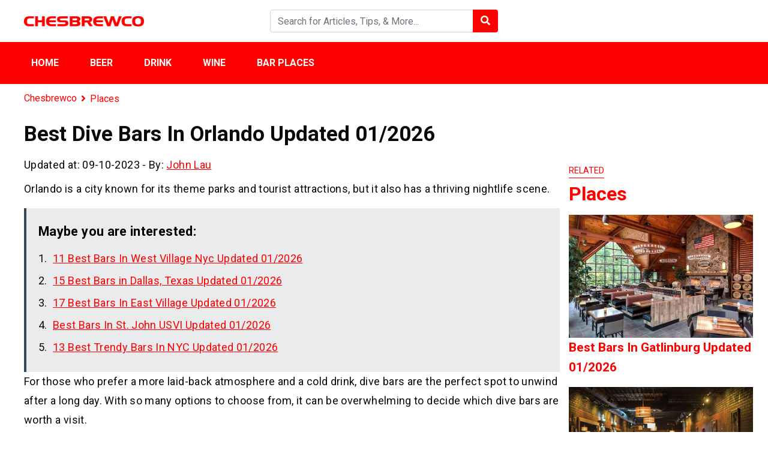

--- FILE ---
content_type: text/html; charset=UTF-8
request_url: https://chesbrewco.com/best-dive-bars-in-orlando/
body_size: 19959
content:
<!DOCTYPE html>
<html lang="en-US" prefix="og: https://ogp.me/ns#">
<head>
    <meta charset="UTF-8">
    <meta name="viewport" content="width=device-width, initial-scale=1, maximum-scale=1, user-scalable=no">
    <link rel="profile" href="https://gmpg.org/xfn/11">
    <link rel="pingback" href="https://chesbrewco.com/xmlrpc.php">
    <title>Top 15 Best Dive Bars In Orlando</title>
    <!--[if lt IE 9]>
    <script src="https://chesbrewco.com/wp-content/themes/wordpress-theme/js/html5.js"></script>
    <![endif]-->
	
<!-- Search Engine Optimization by Rank Math - https://rankmath.com/ -->
<meta name="description" content="Orlando is a city known for its theme parks and tourist attractions, but it also has a thriving nightlife scene."/>
<meta name="robots" content="follow, index, max-snippet:-1, max-video-preview:-1, max-image-preview:large"/>
<link rel="canonical" href="https://chesbrewco.com/best-dive-bars-in-orlando/" />
<meta property="og:locale" content="en_US" />
<meta property="og:type" content="article" />
<meta property="og:title" content="Top 15 Best Dive Bars In Orlando" />
<meta property="og:description" content="Orlando is a city known for its theme parks and tourist attractions, but it also has a thriving nightlife scene." />
<meta property="og:url" content="https://chesbrewco.com/best-dive-bars-in-orlando/" />
<meta property="og:site_name" content="Chesbrewco" />
<meta property="article:section" content="Places" />
<meta property="og:updated_time" content="2023-10-09T08:56:03+00:00" />
<meta property="og:image" content="https://chesbrewco.com/wp-content/uploads/2023/10/Best-Dive-Bars-In-Orlando-4.jpg" />
<meta property="og:image:secure_url" content="https://chesbrewco.com/wp-content/uploads/2023/10/Best-Dive-Bars-In-Orlando-4.jpg" />
<meta property="og:image:width" content="700" />
<meta property="og:image:height" content="420" />
<meta property="og:image:alt" content="Best Dive Bars In Orlando-4" />
<meta property="og:image:type" content="image/jpeg" />
<meta property="article:published_time" content="2023-10-09T08:56:02+00:00" />
<meta property="article:modified_time" content="2023-10-09T08:56:03+00:00" />
<meta name="twitter:card" content="summary_large_image" />
<meta name="twitter:title" content="Top 15 Best Dive Bars In Orlando" />
<meta name="twitter:description" content="Orlando is a city known for its theme parks and tourist attractions, but it also has a thriving nightlife scene." />
<meta name="twitter:image" content="https://chesbrewco.com/wp-content/uploads/2023/10/Best-Dive-Bars-In-Orlando-4.jpg" />
<meta name="twitter:label1" content="Written by" />
<meta name="twitter:data1" content="John Lau" />
<meta name="twitter:label2" content="Time to read" />
<meta name="twitter:data2" content="7 minutes" />
<script type="application/ld+json" class="rank-math-schema">{"@context":"https://schema.org","@graph":[{"@type":"Organization","@id":"https://chesbrewco.com/#organization","name":"Chesbrewco"},{"@type":"WebSite","@id":"https://chesbrewco.com/#website","url":"https://chesbrewco.com","name":"Chesbrewco","publisher":{"@id":"https://chesbrewco.com/#organization"},"inLanguage":"en-US"},{"@type":"ImageObject","@id":"https://chesbrewco.com/wp-content/uploads/2023/10/Best-Dive-Bars-In-Orlando-4.jpg","url":"https://chesbrewco.com/wp-content/uploads/2023/10/Best-Dive-Bars-In-Orlando-4.jpg","width":"700","height":"420","caption":"Best Dive Bars In Orlando-4","inLanguage":"en-US"},{"@type":"WebPage","@id":"https://chesbrewco.com/best-dive-bars-in-orlando/#webpage","url":"https://chesbrewco.com/best-dive-bars-in-orlando/","name":"Top 15 Best Dive Bars In Orlando","datePublished":"2023-10-09T08:56:02+00:00","dateModified":"2023-10-09T08:56:03+00:00","isPartOf":{"@id":"https://chesbrewco.com/#website"},"primaryImageOfPage":{"@id":"https://chesbrewco.com/wp-content/uploads/2023/10/Best-Dive-Bars-In-Orlando-4.jpg"},"inLanguage":"en-US"},{"@type":"Person","@id":"https://chesbrewco.com/best-dive-bars-in-orlando/#author","name":"John Lau","image":{"@type":"ImageObject","@id":"https://secure.gravatar.com/avatar/6cc1d2089be9966a7cb26fdb9ba0d431817a5dd05de80e3b5641debc5a043b7b?s=96&amp;d=mm&amp;r=g","url":"https://secure.gravatar.com/avatar/6cc1d2089be9966a7cb26fdb9ba0d431817a5dd05de80e3b5641debc5a043b7b?s=96&amp;d=mm&amp;r=g","caption":"John Lau","inLanguage":"en-US"},"sameAs":["https://chesbrewco.com"],"worksFor":{"@id":"https://chesbrewco.com/#organization"}},{"@type":"BlogPosting","headline":"Top 15 Best Dive Bars In Orlando","datePublished":"2023-10-09T08:56:02+00:00","dateModified":"2023-10-09T08:56:03+00:00","author":{"@id":"https://chesbrewco.com/best-dive-bars-in-orlando/#author","name":"John Lau"},"publisher":{"@id":"https://chesbrewco.com/#organization"},"description":"Orlando is a city known for its theme parks and tourist attractions, but it also has a thriving nightlife scene.","name":"Top 15 Best Dive Bars In Orlando","@id":"https://chesbrewco.com/best-dive-bars-in-orlando/#richSnippet","isPartOf":{"@id":"https://chesbrewco.com/best-dive-bars-in-orlando/#webpage"},"image":{"@id":"https://chesbrewco.com/wp-content/uploads/2023/10/Best-Dive-Bars-In-Orlando-4.jpg"},"inLanguage":"en-US","mainEntityOfPage":{"@id":"https://chesbrewco.com/best-dive-bars-in-orlando/#webpage"}}]}</script>
<!-- /Rank Math WordPress SEO plugin -->

<link rel='dns-prefetch' href='//scripts.scriptwrapper.com' />
<link rel='dns-prefetch' href='//fonts.googleapis.com' />
<link rel="alternate" title="oEmbed (JSON)" type="application/json+oembed" href="https://chesbrewco.com/wp-json/oembed/1.0/embed?url=https%3A%2F%2Fchesbrewco.com%2Fbest-dive-bars-in-orlando%2F" />
<link rel="alternate" title="oEmbed (XML)" type="text/xml+oembed" href="https://chesbrewco.com/wp-json/oembed/1.0/embed?url=https%3A%2F%2Fchesbrewco.com%2Fbest-dive-bars-in-orlando%2F&#038;format=xml" />
<style id='wp-img-auto-sizes-contain-inline-css' type='text/css'>
img:is([sizes=auto i],[sizes^="auto," i]){contain-intrinsic-size:3000px 1500px}
/*# sourceURL=wp-img-auto-sizes-contain-inline-css */
</style>

<link rel='stylesheet' id='dashicons-css' href='https://chesbrewco.com/wp-includes/css/dashicons.min.css?ver=6.9' type='text/css' media='all' />
<link rel='stylesheet' id='post-views-counter-frontend-css' href='https://chesbrewco.com/wp-content/plugins/post-views-counter/css/frontend.css?ver=1.7.0' type='text/css' media='all' />
<style id='wp-emoji-styles-inline-css' type='text/css'>

	img.wp-smiley, img.emoji {
		display: inline !important;
		border: none !important;
		box-shadow: none !important;
		height: 1em !important;
		width: 1em !important;
		margin: 0 0.07em !important;
		vertical-align: -0.1em !important;
		background: none !important;
		padding: 0 !important;
	}
/*# sourceURL=wp-emoji-styles-inline-css */
</style>
<style id='wp-block-library-inline-css' type='text/css'>
:root{--wp-block-synced-color:#7a00df;--wp-block-synced-color--rgb:122,0,223;--wp-bound-block-color:var(--wp-block-synced-color);--wp-editor-canvas-background:#ddd;--wp-admin-theme-color:#007cba;--wp-admin-theme-color--rgb:0,124,186;--wp-admin-theme-color-darker-10:#006ba1;--wp-admin-theme-color-darker-10--rgb:0,107,160.5;--wp-admin-theme-color-darker-20:#005a87;--wp-admin-theme-color-darker-20--rgb:0,90,135;--wp-admin-border-width-focus:2px}@media (min-resolution:192dpi){:root{--wp-admin-border-width-focus:1.5px}}.wp-element-button{cursor:pointer}:root .has-very-light-gray-background-color{background-color:#eee}:root .has-very-dark-gray-background-color{background-color:#313131}:root .has-very-light-gray-color{color:#eee}:root .has-very-dark-gray-color{color:#313131}:root .has-vivid-green-cyan-to-vivid-cyan-blue-gradient-background{background:linear-gradient(135deg,#00d084,#0693e3)}:root .has-purple-crush-gradient-background{background:linear-gradient(135deg,#34e2e4,#4721fb 50%,#ab1dfe)}:root .has-hazy-dawn-gradient-background{background:linear-gradient(135deg,#faaca8,#dad0ec)}:root .has-subdued-olive-gradient-background{background:linear-gradient(135deg,#fafae1,#67a671)}:root .has-atomic-cream-gradient-background{background:linear-gradient(135deg,#fdd79a,#004a59)}:root .has-nightshade-gradient-background{background:linear-gradient(135deg,#330968,#31cdcf)}:root .has-midnight-gradient-background{background:linear-gradient(135deg,#020381,#2874fc)}:root{--wp--preset--font-size--normal:16px;--wp--preset--font-size--huge:42px}.has-regular-font-size{font-size:1em}.has-larger-font-size{font-size:2.625em}.has-normal-font-size{font-size:var(--wp--preset--font-size--normal)}.has-huge-font-size{font-size:var(--wp--preset--font-size--huge)}.has-text-align-center{text-align:center}.has-text-align-left{text-align:left}.has-text-align-right{text-align:right}.has-fit-text{white-space:nowrap!important}#end-resizable-editor-section{display:none}.aligncenter{clear:both}.items-justified-left{justify-content:flex-start}.items-justified-center{justify-content:center}.items-justified-right{justify-content:flex-end}.items-justified-space-between{justify-content:space-between}.screen-reader-text{border:0;clip-path:inset(50%);height:1px;margin:-1px;overflow:hidden;padding:0;position:absolute;width:1px;word-wrap:normal!important}.screen-reader-text:focus{background-color:#ddd;clip-path:none;color:#444;display:block;font-size:1em;height:auto;left:5px;line-height:normal;padding:15px 23px 14px;text-decoration:none;top:5px;width:auto;z-index:100000}html :where(.has-border-color){border-style:solid}html :where([style*=border-top-color]){border-top-style:solid}html :where([style*=border-right-color]){border-right-style:solid}html :where([style*=border-bottom-color]){border-bottom-style:solid}html :where([style*=border-left-color]){border-left-style:solid}html :where([style*=border-width]){border-style:solid}html :where([style*=border-top-width]){border-top-style:solid}html :where([style*=border-right-width]){border-right-style:solid}html :where([style*=border-bottom-width]){border-bottom-style:solid}html :where([style*=border-left-width]){border-left-style:solid}html :where(img[class*=wp-image-]){height:auto;max-width:100%}:where(figure){margin:0 0 1em}html :where(.is-position-sticky){--wp-admin--admin-bar--position-offset:var(--wp-admin--admin-bar--height,0px)}@media screen and (max-width:600px){html :where(.is-position-sticky){--wp-admin--admin-bar--position-offset:0px}}

/*# sourceURL=wp-block-library-inline-css */
</style><style id='global-styles-inline-css' type='text/css'>
:root{--wp--preset--aspect-ratio--square: 1;--wp--preset--aspect-ratio--4-3: 4/3;--wp--preset--aspect-ratio--3-4: 3/4;--wp--preset--aspect-ratio--3-2: 3/2;--wp--preset--aspect-ratio--2-3: 2/3;--wp--preset--aspect-ratio--16-9: 16/9;--wp--preset--aspect-ratio--9-16: 9/16;--wp--preset--color--black: #000000;--wp--preset--color--cyan-bluish-gray: #abb8c3;--wp--preset--color--white: #ffffff;--wp--preset--color--pale-pink: #f78da7;--wp--preset--color--vivid-red: #cf2e2e;--wp--preset--color--luminous-vivid-orange: #ff6900;--wp--preset--color--luminous-vivid-amber: #fcb900;--wp--preset--color--light-green-cyan: #7bdcb5;--wp--preset--color--vivid-green-cyan: #00d084;--wp--preset--color--pale-cyan-blue: #8ed1fc;--wp--preset--color--vivid-cyan-blue: #0693e3;--wp--preset--color--vivid-purple: #9b51e0;--wp--preset--gradient--vivid-cyan-blue-to-vivid-purple: linear-gradient(135deg,rgb(6,147,227) 0%,rgb(155,81,224) 100%);--wp--preset--gradient--light-green-cyan-to-vivid-green-cyan: linear-gradient(135deg,rgb(122,220,180) 0%,rgb(0,208,130) 100%);--wp--preset--gradient--luminous-vivid-amber-to-luminous-vivid-orange: linear-gradient(135deg,rgb(252,185,0) 0%,rgb(255,105,0) 100%);--wp--preset--gradient--luminous-vivid-orange-to-vivid-red: linear-gradient(135deg,rgb(255,105,0) 0%,rgb(207,46,46) 100%);--wp--preset--gradient--very-light-gray-to-cyan-bluish-gray: linear-gradient(135deg,rgb(238,238,238) 0%,rgb(169,184,195) 100%);--wp--preset--gradient--cool-to-warm-spectrum: linear-gradient(135deg,rgb(74,234,220) 0%,rgb(151,120,209) 20%,rgb(207,42,186) 40%,rgb(238,44,130) 60%,rgb(251,105,98) 80%,rgb(254,248,76) 100%);--wp--preset--gradient--blush-light-purple: linear-gradient(135deg,rgb(255,206,236) 0%,rgb(152,150,240) 100%);--wp--preset--gradient--blush-bordeaux: linear-gradient(135deg,rgb(254,205,165) 0%,rgb(254,45,45) 50%,rgb(107,0,62) 100%);--wp--preset--gradient--luminous-dusk: linear-gradient(135deg,rgb(255,203,112) 0%,rgb(199,81,192) 50%,rgb(65,88,208) 100%);--wp--preset--gradient--pale-ocean: linear-gradient(135deg,rgb(255,245,203) 0%,rgb(182,227,212) 50%,rgb(51,167,181) 100%);--wp--preset--gradient--electric-grass: linear-gradient(135deg,rgb(202,248,128) 0%,rgb(113,206,126) 100%);--wp--preset--gradient--midnight: linear-gradient(135deg,rgb(2,3,129) 0%,rgb(40,116,252) 100%);--wp--preset--font-size--small: 13px;--wp--preset--font-size--medium: 20px;--wp--preset--font-size--large: 36px;--wp--preset--font-size--x-large: 42px;--wp--preset--spacing--20: 0.44rem;--wp--preset--spacing--30: 0.67rem;--wp--preset--spacing--40: 1rem;--wp--preset--spacing--50: 1.5rem;--wp--preset--spacing--60: 2.25rem;--wp--preset--spacing--70: 3.38rem;--wp--preset--spacing--80: 5.06rem;--wp--preset--shadow--natural: 6px 6px 9px rgba(0, 0, 0, 0.2);--wp--preset--shadow--deep: 12px 12px 50px rgba(0, 0, 0, 0.4);--wp--preset--shadow--sharp: 6px 6px 0px rgba(0, 0, 0, 0.2);--wp--preset--shadow--outlined: 6px 6px 0px -3px rgb(255, 255, 255), 6px 6px rgb(0, 0, 0);--wp--preset--shadow--crisp: 6px 6px 0px rgb(0, 0, 0);}:where(.is-layout-flex){gap: 0.5em;}:where(.is-layout-grid){gap: 0.5em;}body .is-layout-flex{display: flex;}.is-layout-flex{flex-wrap: wrap;align-items: center;}.is-layout-flex > :is(*, div){margin: 0;}body .is-layout-grid{display: grid;}.is-layout-grid > :is(*, div){margin: 0;}:where(.wp-block-columns.is-layout-flex){gap: 2em;}:where(.wp-block-columns.is-layout-grid){gap: 2em;}:where(.wp-block-post-template.is-layout-flex){gap: 1.25em;}:where(.wp-block-post-template.is-layout-grid){gap: 1.25em;}.has-black-color{color: var(--wp--preset--color--black) !important;}.has-cyan-bluish-gray-color{color: var(--wp--preset--color--cyan-bluish-gray) !important;}.has-white-color{color: var(--wp--preset--color--white) !important;}.has-pale-pink-color{color: var(--wp--preset--color--pale-pink) !important;}.has-vivid-red-color{color: var(--wp--preset--color--vivid-red) !important;}.has-luminous-vivid-orange-color{color: var(--wp--preset--color--luminous-vivid-orange) !important;}.has-luminous-vivid-amber-color{color: var(--wp--preset--color--luminous-vivid-amber) !important;}.has-light-green-cyan-color{color: var(--wp--preset--color--light-green-cyan) !important;}.has-vivid-green-cyan-color{color: var(--wp--preset--color--vivid-green-cyan) !important;}.has-pale-cyan-blue-color{color: var(--wp--preset--color--pale-cyan-blue) !important;}.has-vivid-cyan-blue-color{color: var(--wp--preset--color--vivid-cyan-blue) !important;}.has-vivid-purple-color{color: var(--wp--preset--color--vivid-purple) !important;}.has-black-background-color{background-color: var(--wp--preset--color--black) !important;}.has-cyan-bluish-gray-background-color{background-color: var(--wp--preset--color--cyan-bluish-gray) !important;}.has-white-background-color{background-color: var(--wp--preset--color--white) !important;}.has-pale-pink-background-color{background-color: var(--wp--preset--color--pale-pink) !important;}.has-vivid-red-background-color{background-color: var(--wp--preset--color--vivid-red) !important;}.has-luminous-vivid-orange-background-color{background-color: var(--wp--preset--color--luminous-vivid-orange) !important;}.has-luminous-vivid-amber-background-color{background-color: var(--wp--preset--color--luminous-vivid-amber) !important;}.has-light-green-cyan-background-color{background-color: var(--wp--preset--color--light-green-cyan) !important;}.has-vivid-green-cyan-background-color{background-color: var(--wp--preset--color--vivid-green-cyan) !important;}.has-pale-cyan-blue-background-color{background-color: var(--wp--preset--color--pale-cyan-blue) !important;}.has-vivid-cyan-blue-background-color{background-color: var(--wp--preset--color--vivid-cyan-blue) !important;}.has-vivid-purple-background-color{background-color: var(--wp--preset--color--vivid-purple) !important;}.has-black-border-color{border-color: var(--wp--preset--color--black) !important;}.has-cyan-bluish-gray-border-color{border-color: var(--wp--preset--color--cyan-bluish-gray) !important;}.has-white-border-color{border-color: var(--wp--preset--color--white) !important;}.has-pale-pink-border-color{border-color: var(--wp--preset--color--pale-pink) !important;}.has-vivid-red-border-color{border-color: var(--wp--preset--color--vivid-red) !important;}.has-luminous-vivid-orange-border-color{border-color: var(--wp--preset--color--luminous-vivid-orange) !important;}.has-luminous-vivid-amber-border-color{border-color: var(--wp--preset--color--luminous-vivid-amber) !important;}.has-light-green-cyan-border-color{border-color: var(--wp--preset--color--light-green-cyan) !important;}.has-vivid-green-cyan-border-color{border-color: var(--wp--preset--color--vivid-green-cyan) !important;}.has-pale-cyan-blue-border-color{border-color: var(--wp--preset--color--pale-cyan-blue) !important;}.has-vivid-cyan-blue-border-color{border-color: var(--wp--preset--color--vivid-cyan-blue) !important;}.has-vivid-purple-border-color{border-color: var(--wp--preset--color--vivid-purple) !important;}.has-vivid-cyan-blue-to-vivid-purple-gradient-background{background: var(--wp--preset--gradient--vivid-cyan-blue-to-vivid-purple) !important;}.has-light-green-cyan-to-vivid-green-cyan-gradient-background{background: var(--wp--preset--gradient--light-green-cyan-to-vivid-green-cyan) !important;}.has-luminous-vivid-amber-to-luminous-vivid-orange-gradient-background{background: var(--wp--preset--gradient--luminous-vivid-amber-to-luminous-vivid-orange) !important;}.has-luminous-vivid-orange-to-vivid-red-gradient-background{background: var(--wp--preset--gradient--luminous-vivid-orange-to-vivid-red) !important;}.has-very-light-gray-to-cyan-bluish-gray-gradient-background{background: var(--wp--preset--gradient--very-light-gray-to-cyan-bluish-gray) !important;}.has-cool-to-warm-spectrum-gradient-background{background: var(--wp--preset--gradient--cool-to-warm-spectrum) !important;}.has-blush-light-purple-gradient-background{background: var(--wp--preset--gradient--blush-light-purple) !important;}.has-blush-bordeaux-gradient-background{background: var(--wp--preset--gradient--blush-bordeaux) !important;}.has-luminous-dusk-gradient-background{background: var(--wp--preset--gradient--luminous-dusk) !important;}.has-pale-ocean-gradient-background{background: var(--wp--preset--gradient--pale-ocean) !important;}.has-electric-grass-gradient-background{background: var(--wp--preset--gradient--electric-grass) !important;}.has-midnight-gradient-background{background: var(--wp--preset--gradient--midnight) !important;}.has-small-font-size{font-size: var(--wp--preset--font-size--small) !important;}.has-medium-font-size{font-size: var(--wp--preset--font-size--medium) !important;}.has-large-font-size{font-size: var(--wp--preset--font-size--large) !important;}.has-x-large-font-size{font-size: var(--wp--preset--font-size--x-large) !important;}
/*# sourceURL=global-styles-inline-css */
</style>

<style id='classic-theme-styles-inline-css' type='text/css'>
/*! This file is auto-generated */
.wp-block-button__link{color:#fff;background-color:#32373c;border-radius:9999px;box-shadow:none;text-decoration:none;padding:calc(.667em + 2px) calc(1.333em + 2px);font-size:1.125em}.wp-block-file__button{background:#32373c;color:#fff;text-decoration:none}
/*# sourceURL=/wp-includes/css/classic-themes.min.css */
</style>
<link rel='stylesheet' id='admin-bar-css' href='https://chesbrewco.com/wp-includes/css/admin-bar.min.css?ver=6.9' type='text/css' media='all' />
<style id='admin-bar-inline-css' type='text/css'>

    /* Hide CanvasJS credits for P404 charts specifically */
    #p404RedirectChart .canvasjs-chart-credit {
        display: none !important;
    }
    
    #p404RedirectChart canvas {
        border-radius: 6px;
    }

    .p404-redirect-adminbar-weekly-title {
        font-weight: bold;
        font-size: 14px;
        color: #fff;
        margin-bottom: 6px;
    }

    #wpadminbar #wp-admin-bar-p404_free_top_button .ab-icon:before {
        content: "\f103";
        color: #dc3545;
        top: 3px;
    }
    
    #wp-admin-bar-p404_free_top_button .ab-item {
        min-width: 80px !important;
        padding: 0px !important;
    }
    
    /* Ensure proper positioning and z-index for P404 dropdown */
    .p404-redirect-adminbar-dropdown-wrap { 
        min-width: 0; 
        padding: 0;
        position: static !important;
    }
    
    #wpadminbar #wp-admin-bar-p404_free_top_button_dropdown {
        position: static !important;
    }
    
    #wpadminbar #wp-admin-bar-p404_free_top_button_dropdown .ab-item {
        padding: 0 !important;
        margin: 0 !important;
    }
    
    .p404-redirect-dropdown-container {
        min-width: 340px;
        padding: 18px 18px 12px 18px;
        background: #23282d !important;
        color: #fff;
        border-radius: 12px;
        box-shadow: 0 8px 32px rgba(0,0,0,0.25);
        margin-top: 10px;
        position: relative !important;
        z-index: 999999 !important;
        display: block !important;
        border: 1px solid #444;
    }
    
    /* Ensure P404 dropdown appears on hover */
    #wpadminbar #wp-admin-bar-p404_free_top_button .p404-redirect-dropdown-container { 
        display: none !important;
    }
    
    #wpadminbar #wp-admin-bar-p404_free_top_button:hover .p404-redirect-dropdown-container { 
        display: block !important;
    }
    
    #wpadminbar #wp-admin-bar-p404_free_top_button:hover #wp-admin-bar-p404_free_top_button_dropdown .p404-redirect-dropdown-container {
        display: block !important;
    }
    
    .p404-redirect-card {
        background: #2c3338;
        border-radius: 8px;
        padding: 18px 18px 12px 18px;
        box-shadow: 0 2px 8px rgba(0,0,0,0.07);
        display: flex;
        flex-direction: column;
        align-items: flex-start;
        border: 1px solid #444;
    }
    
    .p404-redirect-btn {
        display: inline-block;
        background: #dc3545;
        color: #fff !important;
        font-weight: bold;
        padding: 5px 22px;
        border-radius: 8px;
        text-decoration: none;
        font-size: 17px;
        transition: background 0.2s, box-shadow 0.2s;
        margin-top: 8px;
        box-shadow: 0 2px 8px rgba(220,53,69,0.15);
        text-align: center;
        line-height: 1.6;
    }
    
    .p404-redirect-btn:hover {
        background: #c82333;
        color: #fff !important;
        box-shadow: 0 4px 16px rgba(220,53,69,0.25);
    }
    
    /* Prevent conflicts with other admin bar dropdowns */
    #wpadminbar .ab-top-menu > li:hover > .ab-item,
    #wpadminbar .ab-top-menu > li.hover > .ab-item {
        z-index: auto;
    }
    
    #wpadminbar #wp-admin-bar-p404_free_top_button:hover > .ab-item {
        z-index: 999998 !important;
    }
    
/*# sourceURL=admin-bar-inline-css */
</style>
<link rel='stylesheet' id='css-googleapis-roboto-css' href='https://fonts.googleapis.com/css?family=Roboto%3A400%2C500%2C700&#038;display=swap&#038;ver=6.9' type='text/css' media='all' />
<link rel='stylesheet' id='css-bootstrap-css' href='https://chesbrewco.com/wp-content/themes/wordpress-theme/css/bootstrap.min.css?ver=6.9' type='text/css' media='all' />
<link rel='stylesheet' id='css-fontawesome-css' href='https://chesbrewco.com/wp-content/themes/wordpress-theme/css/fontawesome.min.css?ver=6.9' type='text/css' media='all' />
<link rel='stylesheet' id='css-theme-main-css' href='https://chesbrewco.com/wp-content/themes/wordpress-theme/css/main.css?ver=6.9' type='text/css' media='all' />
<link rel='stylesheet' id='fixedtoc-style-css' href='https://chesbrewco.com/wp-content/plugins/fixed-toc/frontend/assets/css/ftoc.min.css?ver=3.1.22' type='text/css' media='all' />
<style id='fixedtoc-style-inline-css' type='text/css'>
.ftwp-in-post#ftwp-container-outer { height: auto; } #ftwp-container.ftwp-wrap #ftwp-contents { width: 1000px; height: auto; } .ftwp-in-post#ftwp-container-outer #ftwp-contents { height: auto; } .ftwp-in-post#ftwp-container-outer.ftwp-float-none #ftwp-contents { width: auto; } #ftwp-container.ftwp-wrap #ftwp-trigger { width: 50px; height: 50px; font-size: 30px; } #ftwp-container #ftwp-trigger.ftwp-border-medium { font-size: 29px; } #ftwp-container.ftwp-wrap #ftwp-header { font-size: 22px; font-family: inherit; } #ftwp-container.ftwp-wrap #ftwp-header-title { font-weight: bold; } #ftwp-container.ftwp-wrap #ftwp-list { font-size: 14px; font-family: inherit; } #ftwp-container #ftwp-list.ftwp-liststyle-decimal .ftwp-anchor::before { font-size: 14px; } #ftwp-container #ftwp-list.ftwp-strong-first>.ftwp-item>.ftwp-anchor .ftwp-text { font-size: 15.4px; } #ftwp-container #ftwp-list.ftwp-strong-first.ftwp-liststyle-decimal>.ftwp-item>.ftwp-anchor::before { font-size: 15.4px; } #ftwp-container.ftwp-wrap #ftwp-trigger { color: #333; background: rgba(243,243,243,0.95); } #ftwp-container.ftwp-wrap #ftwp-trigger { border-color: rgba(51,51,51,0.95); } #ftwp-container.ftwp-wrap #ftwp-contents { border-color: rgba(51,51,51,0.95); } #ftwp-container.ftwp-wrap #ftwp-header { color: #333; background: rgba(243,243,243,0.95); } #ftwp-container.ftwp-wrap #ftwp-contents:hover #ftwp-header { background: #f3f3f3; } #ftwp-container.ftwp-wrap #ftwp-list { color: #333; background: rgba(243,243,243,0.95); } #ftwp-container.ftwp-wrap #ftwp-contents:hover #ftwp-list { background: #f3f3f3; } #ftwp-container.ftwp-wrap #ftwp-list .ftwp-anchor:hover { color: #00A368; } #ftwp-container.ftwp-wrap #ftwp-list .ftwp-anchor:focus, #ftwp-container.ftwp-wrap #ftwp-list .ftwp-active, #ftwp-container.ftwp-wrap #ftwp-list .ftwp-active:hover { color: #fff; } #ftwp-container.ftwp-wrap #ftwp-list .ftwp-text::before { background: rgba(221,51,51,0.95); } .ftwp-heading-target::before { background: rgba(221,51,51,0.95); }
/*# sourceURL=fixedtoc-style-inline-css */
</style>
<link rel="https://api.w.org/" href="https://chesbrewco.com/wp-json/" /><link rel="alternate" title="JSON" type="application/json" href="https://chesbrewco.com/wp-json/wp/v2/posts/12278" /><link rel="stylesheet" type="text/css" href="https://chesbrewco.com/wp-content/plugins/Internallink-Pro/style.css"><!-- HFCM by 99 Robots - Snippet # 1: GSC -->
<meta name="google-site-verification" content="EkRGQyl4sPDObtwMTzHWc49_MUvJGAjpMSuOymhFsI0" />
<!-- /end HFCM by 99 Robots -->
<!-- HFCM by 99 Robots - Snippet # 2: Google Analytics -->
<!-- Global site tag (gtag.js) - Google Analytics -->
<script async src="https://www.googletagmanager.com/gtag/js?id=UA-208980613-2"></script>
<script>
  window.dataLayer = window.dataLayer || [];
  function gtag(){dataLayer.push(arguments);}
  gtag('js', new Date());

  gtag('config', 'UA-208980613-2');
</script>

<!-- /end HFCM by 99 Robots -->
<!-- HFCM by 99 Robots - Snippet # 4: Bing Search Console -->
<meta name="msvalidate.01" content="8AF6FC82AF0893F91404283AC3324D87" />
<!-- /end HFCM by 99 Robots -->
<!-- HFCM by 99 Robots - Snippet # 5: Yandex -->
<meta name="yandex-verification" content="13d8f56dd8e0717c" />

<!-- /end HFCM by 99 Robots -->
<style type="text/css">:root {--color-primary: #fe0000; --color-primary-hover: ; --color-second: ;</style><link rel="icon" href="https://chesbrewco.com/wp-content/uploads/2021/09/cropped-CHESBREWCO-LOGO.png" sizes="32x32" />
<link rel="icon" href="https://chesbrewco.com/wp-content/uploads/2021/09/cropped-CHESBREWCO-LOGO.png" sizes="192x192" />
<link rel="apple-touch-icon" href="https://chesbrewco.com/wp-content/uploads/2021/09/cropped-CHESBREWCO-LOGO.png" />
<meta name="msapplication-TileImage" content="https://chesbrewco.com/wp-content/uploads/2021/09/cropped-CHESBREWCO-LOGO.png" />
</head>

<body class="wp-singular post-template-default single single-post postid-12278 single-format-standard wp-theme-wordpress-theme has-ftoc grow-content-body">
<header id="main">
    <div class="container py-3">
        <div class="row align-items-center">
            <div class="col">
                <a href="https://chesbrewco.com/" class="logo">
                    <img data-lazyloaded="1" src="[data-uri]" data-ignore class="img-fluid" data-src="https://chesbrewco.com/wp-content/uploads/2021/09/CHESBREWCO-LOGO.png" alt="Chesbrewco"><noscript><img data-ignore class="img-fluid" src="https://chesbrewco.com/wp-content/uploads/2021/09/CHESBREWCO-LOGO.png" alt="Chesbrewco"></noscript>
                </a>
            </div>
            <div class="col py-3 py-sm-0 d-none d-md-block">
                <form class="form-inline form-search" action="https://chesbrewco.com/">
                    <div class="input-group w-100">
                        <input type="text" name="s" class="form-control" placeholder="Search for Articles, Tips, & More... ">
                        <div class="input-group-append">
                            <button class="btn" type="submit">
                                <i class="fas fa-search text-white"></i>
                            </button>
                        </div>
                    </div>
                </form>
            </div>
            <div class="col mb-0">
                <div class="text-right d-md-none">
                    <a class="button-search-mobile"></a>
                    <button class="navbar-toggler menu-icon" type="button" data-toggle="collapse" data-target="#mobile-menu" aria-expanded="false" aria-controls="mobile-menu"></button>
                </div>

                <ul class="social list-inline text-right d-none d-md-block">
                    <li class="list-inline-item">
                        <a href=""><i class="fab fa-2x fa-facebook-square"></i></a>
                    </li>
                    <li class="list-inline-item">
                        <a href=""><i class="fab fa-2x fa-youtube-square"></i></a>
                    </li>
                    <li class="list-inline-item">
                        <a href=""><i class="fab fa-2x fa-pinterest-square"></i></a>
                    </li>
                </ul>
            </div>
        </div>

        <div class="search-mobile pt-2 mt-2 d-md-none">
            <form class="form-inline form-search" action="https://chesbrewco.com/">
                <div class="input-group w-100">
                    <input type="text" name="s" class="form-control" placeholder="Search for Articles, Tips, & More... ">
                </div>
            </form>
        </div>
    </div>
    <div class="menu">
        <div class="container">
    		<nav id="main-menu" class="menu-main-menu-container"><ul id="menu-main-menu" class="nav"><li id="menu-item-52" class="menu-item menu-item-type-custom menu-item-object-custom menu-item-home menu-item-52"><a href="https://chesbrewco.com/">Home</a></li>
<li id="menu-item-72" class="menu-item menu-item-type-taxonomy menu-item-object-category menu-item-72"><a href="https://chesbrewco.com/beer/">Beer</a></li>
<li id="menu-item-73" class="menu-item menu-item-type-taxonomy menu-item-object-category menu-item-73"><a href="https://chesbrewco.com/drink/">Drink</a></li>
<li id="menu-item-7626" class="menu-item menu-item-type-taxonomy menu-item-object-category menu-item-7626"><a href="https://chesbrewco.com/wine/">Wine</a></li>
<li id="menu-item-965" class="menu-item menu-item-type-custom menu-item-object-custom menu-item-965"><a href="https://chesbrewco.com/places/">Bar Places</a></li>
</ul></nav><div id="mobile-menu" class="d-md-none collapse"><ul id="menu-main-menu-1" class="nav navbar-nav"><li class="menu-item menu-item-type-custom menu-item-object-custom menu-item-home menu-item-52"><a href="https://chesbrewco.com/">Home</a></li>
<li class="menu-item menu-item-type-taxonomy menu-item-object-category menu-item-72"><a href="https://chesbrewco.com/beer/">Beer</a></li>
<li class="menu-item menu-item-type-taxonomy menu-item-object-category menu-item-73"><a href="https://chesbrewco.com/drink/">Drink</a></li>
<li class="menu-item menu-item-type-taxonomy menu-item-object-category menu-item-7626"><a href="https://chesbrewco.com/wine/">Wine</a></li>
<li class="menu-item menu-item-type-custom menu-item-object-custom menu-item-965"><a href="https://chesbrewco.com/places/">Bar Places</a></li>
</ul></div>        </div>
    </div>
</header>

<article id="single">
    <div class="container">
        <nav aria-label="breadcrumb">
            <ol class="breadcrumb bg-white px-0" typeof="BreadcrumbList" vocab="https://schema.org/">
				<li class="home"><span property="itemListElement" typeof="ListItem"><a property="item" typeof="WebPage" title="Go to Chesbrewco." href="https://chesbrewco.com" class="home" ><span property="name">Chesbrewco</span></a><meta property="position" content="1"></span></li>
<li class="taxonomy category"><span property="itemListElement" typeof="ListItem"><a property="item" typeof="WebPage" title="Go to the Places Category archives." href="https://chesbrewco.com/places/" class="taxonomy category" aria-current="page"><span property="name">Places</span></a><meta property="position" content="2"></span></li>
            </ol>
        </nav>
                <h1 class="single-post-title mb-3">Best Dive Bars In Orlando Updated 01/2026</h1>

        <div class="row">
            <div class="col-lg-9 post-content">
                 <div class="meta mb-2">
                    <span>Updated at: 09-10-2023</span>
                    -
                    <span>By:  <a href="https://chesbrewco.com/author/adminadmin/">John Lau</a></span>
                </div>

                <!-- Share this (share) -->
                <div class="sharethis-inline-share-buttons mb-2"></div>

				<div id="ftwp-postcontent"><p>Orlando is a city known for its theme parks and tourist attractions, but it also has a thriving nightlife scene.</p><div class='bvlienquan' style='padding: 20px; background: #e9ebec;'><strong>Maybe you are interested:</strong><ul>                <li><a target="_blank" href="https://chesbrewco.com/best-bars-in-west-village-nyc/" rel="bookmark" title="11 Best Bars In West Village Nyc Updated 01/2026">11 Best Bars In West Village Nyc Updated 01/2026</a></li>
                                <li><a target="_blank" href="https://chesbrewco.com/best-bars-in-dallas-texas/" rel="bookmark" title="15 Best Bars in Dallas, Texas Updated 01/2026">15 Best Bars in Dallas, Texas Updated 01/2026</a></li>
                                <li><a target="_blank" href="https://chesbrewco.com/best-bars-in-east-village/" rel="bookmark" title="17 Best Bars In East Village Updated 01/2026">17 Best Bars In East Village Updated 01/2026</a></li>
                                <li><a target="_blank" href="https://chesbrewco.com/best-bars-in-st-john-usvi/" rel="bookmark" title="Best Bars In St. John USVI Updated 01/2026">Best Bars In St. John USVI Updated 01/2026</a></li>
                                <li><a target="_blank" href="https://chesbrewco.com/best-trendy-bars-in-nyc/" rel="bookmark" title="13 Best Trendy Bars In NYC Updated 01/2026">13 Best Trendy Bars In NYC Updated 01/2026</a></li>
                </ul></div>
<p>For those who prefer a more laid-back atmosphere and a cold drink, dive bars are the perfect spot to unwind after a long day. With so many options to choose from, it can be overwhelming to decide which dive bars are worth a visit.</p><p class="internal-link" style="padding: 20px; background: #e9ebec;">You Are Watching: <a href="https://chesbrewco.com/best-dive-bars-in-orlando/">Best Dive Bars In Orlando Updated 01/2026</a></p>
<p>In this article, we will explore the best dive bars in Orlando that offer a unique experience and great drinks. Whether you&#8217;re a local or a tourist, these dive bars are sure to provide a memorable night out.</p>
<p>From historical dive bars like Wally&#8217;s Mills Avenue Liquors to themed bars like The Lodge, Orlando has a diverse selection of dive bars to choose from.</p>
<p>Some even offer live music performances, making them the perfect spot for a fun night out. So grab a drink and get ready to explore the best dive bars in Orlando.</p>
<div id="ftwp-container-outer" class="ftwp-in-post ftwp-float-none"><div id="ftwp-container" class="ftwp-wrap ftwp-hidden-state ftwp-minimize ftwp-middle-right"><button type="button" id="ftwp-trigger" class="ftwp-shape-round ftwp-border-medium" title="click To Maximize The Table Of Contents"><span class="ftwp-trigger-icon ftwp-icon-number"></span></button><nav id="ftwp-contents" class="ftwp-shape-square ftwp-border-medium" data-colexp="collapse"><header id="ftwp-header"><span id="ftwp-header-control" class="ftwp-icon-number"></span><button type="button" id="ftwp-header-minimize" class="ftwp-icon-collapse" aria-labelledby="ftwp-header-title" aria-label="Expand or collapse"></button><h3 id="ftwp-header-title">Contents</h3></header><ol id="ftwp-list" class="ftwp-liststyle-decimal ftwp-effect-bounce-to-right ftwp-list-nest ftwp-strong-first ftwp-colexp ftwp-colexp-icon" style="display: none"><li class="ftwp-item ftwp-has-sub ftwp-expand"><button type="button" aria-label="Expand or collapse" class="ftwp-icon-expand"></button><a class="ftwp-anchor" href="#ftoc-heading-1"><span class="ftwp-text">Top 15 Best Dive Bars In Orlando</span></a><ol class="ftwp-sub"><li class="ftwp-item"><a class="ftwp-anchor" href="#ftoc-heading-2"><span class="ftwp-text">Vault 5421</span></a></li><li class="ftwp-item"><a class="ftwp-anchor" href="#ftoc-heading-3"><span class="ftwp-text">Jerry&#8217;s Pub</span></a></li><li class="ftwp-item"><a class="ftwp-anchor" href="#ftoc-heading-4"><span class="ftwp-text">Murphy&#8217;s Pub Orlando</span></a></li><li class="ftwp-item"><a class="ftwp-anchor" href="#ftoc-heading-5"><span class="ftwp-text">The Hideaway Bar</span></a></li><li class="ftwp-item"><a class="ftwp-anchor" href="#ftoc-heading-6"><span class="ftwp-text">Wally&#8217;s Bar And Liquor</span></a></li><li class="ftwp-item"><a class="ftwp-anchor" href="#ftoc-heading-7"><span class="ftwp-text">Tanqueray&#8217;s</span></a></li><li class="ftwp-item"><a class="ftwp-anchor" href="#ftoc-heading-8"><span class="ftwp-text">O&#8217;Shucks Pub &amp; Karaoke Bar</span></a></li><li class="ftwp-item"><a class="ftwp-anchor" href="#ftoc-heading-9"><span class="ftwp-text">B Nice</span></a></li><li class="ftwp-item"><a class="ftwp-anchor" href="#ftoc-heading-10"><span class="ftwp-text">Bar One Orlando</span></a></li><li class="ftwp-item"><a class="ftwp-anchor" href="#ftoc-heading-11"><span class="ftwp-text">Big Daddy&#8217;s</span></a></li><li class="ftwp-item"><a class="ftwp-anchor" href="#ftoc-heading-12"><span class="ftwp-text">Burton&#8217;s Thornton Park</span></a></li><li class="ftwp-item"><a class="ftwp-anchor" href="#ftoc-heading-13"><span class="ftwp-text">Casey&#8217;s On Central</span></a></li><li class="ftwp-item"><a class="ftwp-anchor" href="#ftoc-heading-14"><span class="ftwp-text">Nice n Easy</span></a></li><li class="ftwp-item"><a class="ftwp-anchor" href="#ftoc-heading-15"><span class="ftwp-text">Whiskey Lou&#8217;s Lounge</span></a></li><li class="ftwp-item"><a class="ftwp-anchor" href="#ftoc-heading-16"><span class="ftwp-text">Spatz</span></a></li></ol></li></ol></nav></div></div><h2 id="ftoc-heading-1" class="ftwp-heading">Top 15 Best Dive Bars In Orlando</h2>
<h3 id="ftoc-heading-2" class="ftwp-heading">Vault 5421</h3>
<p><img data-lazyloaded="1" src="[data-uri]" decoding="async" class="aligncenter size-full wp-image-12287" data-src="https://chesbrewco.com/wp-content/uploads/2023/10/Best-Dive-Bars-In-Orlando-1.jpg" alt="Best Dive Bars In Orlando-1" width="700" height="467" /><noscript><img decoding="async" class="aligncenter size-full wp-image-12287" src="https://chesbrewco.com/wp-content/uploads/2023/10/Best-Dive-Bars-In-Orlando-1.jpg" alt="Best Dive Bars In Orlando-1" width="700" height="467" /></noscript></p>
<p>Vault 5421 is a bar located in Orlando, Florida. It is a speakeasy-style bar that is hidden inside the Gods and Monsters comic book shop.</p>
<p>The bar has a post-apocalyptic theme, with decor and drinks that fit the theme. The bar is only open to those aged 21 and over, and has a selection of craft beer, cider, mead, sake, and wine.</p>
<p>The bar also has a rotating seasonal selection of themed drinks. The bar has received positive reviews for its drinks, decor, and atmosphere.</p>
<h3 id="ftoc-heading-3" class="ftwp-heading">Jerry&#8217;s Pub</h3>
<p>Jerry&#8217;s Pub is a bar located at 5825 S Orange Ave in Orlando, Florida. It is known for its karaoke nights. The bar has TV and bike parking. It is open until 2:00 AM.</p>
<p>Jerry&#8217;s Pub has received 53 reviews and 25 photos on Restaurantji. It has a rating on Yelp and can be contacted at (407) 858-9096</p>
<h3 id="ftoc-heading-4" class="ftwp-heading">Murphy&#8217;s Pub Orlando</h3>
<p>Murphy&#8217;s Pub Orlando is an Irish pub located at 6582 International Drive in Orlando, Florida. It is the oldest Irish pub in the center of I Drive.</p>
<p>The pub offers a relaxed atmosphere where customers can enjoy ice-cold beer, fish and chips, a Reuben sandwich, and other food specials.</p>
<p>Murphy&#8217;s Pub Orlando is also known for its karaoke nights and is a great spot to watch sports games. The pub is kid-friendly before midnight.</p>
<p>Visitors can reach Murphy&#8217;s Pub Orlando by taking the trolley to stop 08 North.</p>
<h3 id="ftoc-heading-5" class="ftwp-heading">The Hideaway Bar</h3>
<p><img data-lazyloaded="1" src="[data-uri]" decoding="async" class="aligncenter size-full wp-image-12288" data-src="https://chesbrewco.com/wp-content/uploads/2023/10/Best-Dive-Bars-In-Orlando-2.png" alt="Best Dive Bars In Orlando-2" width="700" height="525" /><noscript><img decoding="async" class="aligncenter size-full wp-image-12288" src="https://chesbrewco.com/wp-content/uploads/2023/10/Best-Dive-Bars-In-Orlando-2.png" alt="Best Dive Bars In Orlando-2" width="700" height="525" /></noscript></p>
<p>The Hideaway Bar is a bar located in Orlando, Florida. There are two locations with similar names: The Hideaway Bar and The Hideaway Bar &amp; Grill.</p>
<p>The Hideaway Bar:</p>
<p>&#8211; Location: 516 Virginia Dr, Orlando, FL 32803-1856</p>
<p>&#8211; Contact: (407) 898-5892</p>
<p>&#8211; No food menu available</p>
<p>The Hideaway Bar &amp; Grill:</p>
<p>&#8211; Location: 6550 Adventure Way, Orlando, FL 32819</p>
<p class="internal-link" style="padding: 20px; background: #e9ebec;">Read More : <a target="_blank" rel="noopener noreferrer" href="https://chesbrewco.com/best-bars-gatlinburg-tn/">Best Bars Gatlinburg TN Updated 01/2026</a></p><p>&#8211; Contact: (407) 503-4000</p>
<p>&#8211; Serves grilled lunch and dinner options, quick snacks, sandwiches, and more</p>
<p>It&#8217;s important to note that The Hideaway Bar &amp; Grill is located at Universal&#8217;s Cabana Bay Beach Resort, while The Hideaway Bar is not.</p>
<h3 id="ftoc-heading-6" class="ftwp-heading">Wally&#8217;s Bar And Liquor</h3>
<p>Wally&#8217;s Bar and Liquors is a landmark dive bar in Orlando, Florida that has been serving beer and stiff drinks to large crowds since 1954.</p>
<p>The bar is located at 1001 N Mills Ave in the Mills50/Colonialtown North area of Orlando. In addition to serving drinks, Wally&#8217;s also has a liquor store on the premises.</p>
<p>The bar is open daily at 7am, and at 9am on Sundays. They offer half off select drinks from 7am-12pm Monday through Friday.</p>
<p>Wally&#8217;s has endured for almost 65 years and is a staple of the Mills 50 District in Orlando.</p>
<p>Visitors to the area can also find other cool restaurants and bars in the neighborhood.</p>
<h3 id="ftoc-heading-7" class="ftwp-heading">Tanqueray&#8217;s</h3>
<p>Tanqueray&#8217;s is a bar and grille located in downtown Orlando, Florida. It is known for its live music every night, featuring funk, jazz, and blues.</p>
<p>The bar offers happy hour from 5pm to 8pm Monday through Friday, with 50% off the tab. There is no cover charge to enter the bar.</p>
<h3 id="ftoc-heading-8" class="ftwp-heading">O&#8217;Shucks Pub &amp; Karaoke Bar</h3>
<p><img data-lazyloaded="1" src="[data-uri]" decoding="async" class="aligncenter size-full wp-image-12289" data-src="https://chesbrewco.com/wp-content/uploads/2023/10/Best-Dive-Bars-In-Orlando-3.jpg" alt="Best Dive Bars In Orlando-3" width="700" height="526" /><noscript><img decoding="async" class="aligncenter size-full wp-image-12289" src="https://chesbrewco.com/wp-content/uploads/2023/10/Best-Dive-Bars-In-Orlando-3.jpg" alt="Best Dive Bars In Orlando-3" width="700" height="526" /></noscript></p>
<p>O&#8217;Shucks Pub &amp; Karaoke Bar is a genial, dark-wood Irish pub located on International Drive in Orlando, Florida. The pub offers standard bar bites, pool tables, an arcade, and nightly karaoke.</p>
<p>It is known for being one of the best karaoke bars in Orlando. The bar has a large selection of drinks and a friendly atmosphere, making it a great place for adult fun entertainment.</p>
<p>O&#8217;Shucks Pub &amp; Karaoke Bar is a family-oriented pub, and it is conveniently located on International Drive.</p>
<p>The pub is a bit dingy, but it is also one of the few places where smoking is allowed and you can bring your own food.</p>
<p>Overall, O&#8217;Shucks Pub &amp; Karaoke Bar is a great place to have fun with friends and family while enjoying drinks, food, and karaoke.</p>
<h3 id="ftoc-heading-9" class="ftwp-heading">B Nice</h3>
<p>B Nice in Orlando appears to refer to a patio bar located at 151 East Washington Street in downtown Orlando, Florida.</p>
<p>The bar serves local selections of beer, wine, and ciders, and is known for its lakeside party atmosphere. However, as of May 2023, the bar has closed down.</p>
<p>The owner, Nelli, is reportedly looking to open a new venue in downtown Orlando called &#8220;The Arena&#8221;. As of August 2023, a new cafe has signed on to the former home of B. Nice Patio Bar.</p>
<h3 id="ftoc-heading-10" class="ftwp-heading">Bar One Orlando</h3>
<p>Bar One Orlando is a bar located near the Orlando Airport. It is an unassuming watering hole with a pool and a back patio featuring outdoor games like cornhole and Jenga.</p>
<p>The bar specializes in beer, wine, and liquors, and has a menu filled with delicious drinks to choose from. They offer friendly service, daily drink specials, and happy hour.</p>
<p>The address of Bar One Orlando is 1516 McCoy Rd, Orlando, Florida.</p>
<h3 id="ftoc-heading-11" class="ftwp-heading">Big Daddy&#8217;s</h3>
<p>Big Daddy&#8217;s is a bar and restaurant located in Orlando, Florida. It is known for being Central Florida&#8217;s #1 karaoke bar, with daily karaoke starting at 8 PM.</p>
<p class="internal-link" style="padding: 20px; background: #e9ebec;">Read More : <a target="_blank" rel="noopener noreferrer" href="https://chesbrewco.com/best-bars-with-games-in-nyc/">17 Best Bars With Games In Nyc Updated 01/2026</a></p><p>The bar also offers TV sports, happy-hour deals, pool, darts, and a patio. Big Daddy&#8217;s is open daily from 4 PM to 2 AM.</p>
<p>On Tuesdays, they have Burger Nights. The bar has 20 beers on tap and a full liquor bar.</p>
<h3 id="ftoc-heading-12" class="ftwp-heading">Burton&#8217;s Thornton Park</h3>
<p><img data-lazyloaded="1" src="[data-uri]" decoding="async" class="aligncenter size-full wp-image-12290" data-src="https://chesbrewco.com/wp-content/uploads/2023/10/Best-Dive-Bars-In-Orlando-4.jpg" alt="Best Dive Bars In Orlando-4" width="700" height="420" /><noscript><img decoding="async" class="aligncenter size-full wp-image-12290" src="https://chesbrewco.com/wp-content/uploads/2023/10/Best-Dive-Bars-In-Orlando-4.jpg" alt="Best Dive Bars In Orlando-4" width="700" height="420" /></noscript></p>
<p>Burton&#8217;s Thornton Park is a local neighborhood bar located in the Thornton Park area of Downtown Orlando. It is the oldest bar in Orlando, established in 1937.</p>
<p>The bar is known for its friendly staff, pool tables, dart board, and jukebox. It is a great place to meet locals and feel the neighborhood vibe.</p>
<p>Despite being called a dive bar by some, Burton&#8217;s is much too clean and friendly to be called a dive. The bar serves spirits, beer, and wine.</p>
<p>Burton&#8217;s Thornton Park is located at 801 E Washington St, Orlando, FL 32801. The bar is open daily, and the hours of operation are not specified on their website.</p>
<h3 id="ftoc-heading-13" class="ftwp-heading">Casey&#8217;s On Central</h3>
<p>Casey&#8217;s On Central is a lively hangout located in the heart of downtown Orlando. It is known for its sports memorabilia, local live music nightly, fun-loving staff, and stiff drinks.</p>
<p>The bar hosts bands nightly and offers happy hour deals. It is a dive bar located at 50 E Central Blvd, Orlando, FL 32801-2445. The bar is open every day from 4 pm to 2 am.</p>
<h3 id="ftoc-heading-14" class="ftwp-heading">Nice n Easy</h3>
<p>Nice n Easy is a bar and grill located in Orlando, Florida.</p>
<p>&#8211; Location: 5470 Hoffner Ave, Orlando, FL 32812</p>
<p>&#8211; Hours: Mon &#8211; 10:00 am &#8211; 2:00 am, Tue &#8211; 10:00 am &#8211; 2:00 am, Wed &#8211; 10:00 am &#8211; 2:00 am</p>
<p>&#8211; Contact: (407) 447-5222</p>
<p>&#8211; Type of establishment: Bar and grill</p>
<p>&#8211; Features: Karaoke, sports bar, good food, drink specials, and cold beers</p>
<p>&#8211; Reviews: On Yelp, Nice n Easy has 22 reviews and a rating of 3.5 out of 5 stars. On TripAdvisor, it has a rating of 4 out of 5 stars based on 9 reviews. On Foursquare, it has a rating of 7.3 out of 10 based on 166 votes.</p>
<h3 id="ftoc-heading-15" class="ftwp-heading">Whiskey Lou&#8217;s Lounge</h3>
<p><img data-lazyloaded="1" src="[data-uri]" decoding="async" class="aligncenter size-full wp-image-12291" data-src="https://chesbrewco.com/wp-content/uploads/2023/10/Best-Dive-Bars-In-Orlando-5.jpg" alt="Best Dive Bars In Orlando-5" width="700" height="525" /><noscript><img decoding="async" class="aligncenter size-full wp-image-12291" src="https://chesbrewco.com/wp-content/uploads/2023/10/Best-Dive-Bars-In-Orlando-5.jpg" alt="Best Dive Bars In Orlando-5" width="700" height="525" /></noscript></p>
<p>Whiskey Lou&#8217;s Lounge is a dive bar located at 121 N Bumby Ave in Orlando, Florida. It has been a bar institution since 1969 and is known for its jukebox, billiards games, and dancing.</p>
<p>The bar is open from 9 am to 2 pm Monday-Saturday and from noon to 2 pm on Sundays. Whiskey Lou&#8217;s Lounge is also known for hosting live music events, such as performances by Jason D. Williams &amp; Rocket 88.</p>
<p>The bar has a free parking lot and is a popular spot for locals looking for a casual and laid-back atmosphere.</p>
<h3 id="ftoc-heading-16" class="ftwp-heading">Spatz</h3>
<p>Spatz is a deli, sports bar, and nightclub located in Winter Park, Florida. It is known for its selection of champagnes and two premium pool tables.</p>
<p>The establishment has a health score and is a dive bar. Spatz serves food and has a menu that can be viewed online.</p>
<p>The restaurant has received mixed reviews on Yelp, with an average rating of 3.5 out of 5 stars.</p>
<p>On Foursquare, visitors have left 13 tips and reviews, with some mentioning the friendly staff and good food.</p>
<p class="internal-link" style="padding: 20px; background: #eaf0ff;">Sources: <a target="_blank" href="https://chesbrewco.com">https://chesbrewco.com</a><br />Category: <a target="_blank" href="https://chesbrewco.com/places/">Places</a></p></div>            </div>
            
            <div class="col-md-3 d-none d-lg-block p-0">

                <div id="post_related-2" class="widget widget_post_related"><div class="layout-06"><div class="grid-posts">
            <h3 class="widget-heading">
                <a href="https://chesbrewco.com/places/">
                    <small>Related</small>
                    <br>
                    Places                </a>
            </h3>

            
                <div class="post mb-3">
                    <a href="https://chesbrewco.com/best-bars-in-gatlinburg/">
                        <div class="card">
                            <img data-lazyloaded="1" src="[data-uri]" width="400" height="267" data-src="https://chesbrewco.com/wp-content/uploads/2023/11/Best-Bars-In-Gatlinburg-1.jpg" class="attachment-news size-news wp-post-image" alt="Best Bars In Gatlinburg Updated 01/2026" decoding="async" /><noscript><img width="400" height="267" src="https://chesbrewco.com/wp-content/uploads/2023/11/Best-Bars-In-Gatlinburg-1.jpg" class="attachment-news size-news wp-post-image" alt="Best Bars In Gatlinburg Updated 01/2026" decoding="async" /></noscript>                            <div class="card-body p-0">
                                <h2 class="post-title fs-lg">Best Bars In Gatlinburg Updated 01/2026</h2>
                            </div>
                        </div>
                    </a>
                </div>

            
                <div class="post mb-3">
                    <a href="https://chesbrewco.com/best-bars-in-fayetteville-ar/">
                        <div class="card">
                            <img data-lazyloaded="1" src="[data-uri]" width="400" height="266" data-src="https://chesbrewco.com/wp-content/uploads/2023/11/Best-Bars-In-Fayetteville-AR-2.jpg" class="attachment-news size-news wp-post-image" alt="Best Bars In Fayetteville AR Updated 01/2026" decoding="async" /><noscript><img width="400" height="266" src="https://chesbrewco.com/wp-content/uploads/2023/11/Best-Bars-In-Fayetteville-AR-2.jpg" class="attachment-news size-news wp-post-image" alt="Best Bars In Fayetteville AR Updated 01/2026" decoding="async" /></noscript>                            <div class="card-body p-0">
                                <h2 class="post-title fs-lg">Best Bars In Fayetteville AR Updated 01/2026</h2>
                            </div>
                        </div>
                    </a>
                </div>

            
                <div class="post mb-3">
                    <a href="https://chesbrewco.com/best-beer-bars-chicago/">
                        <div class="card">
                            <img data-lazyloaded="1" src="[data-uri]" width="400" height="225" data-src="https://chesbrewco.com/wp-content/uploads/2023/11/Best-Beer-Bars-Chicago-4.jpg" class="attachment-news size-news wp-post-image" alt="Best Beer Bars Chicago Updated 01/2026" decoding="async" /><noscript><img width="400" height="225" src="https://chesbrewco.com/wp-content/uploads/2023/11/Best-Beer-Bars-Chicago-4.jpg" class="attachment-news size-news wp-post-image" alt="Best Beer Bars Chicago Updated 01/2026" decoding="async" /></noscript>                            <div class="card-body p-0">
                                <h2 class="post-title fs-lg">Best Beer Bars Chicago Updated 01/2026</h2>
                            </div>
                        </div>
                    </a>
                </div>

            
                <div class="post mb-3">
                    <a href="https://chesbrewco.com/best-bars-gatlinburg-tn/">
                        <div class="card">
                            <img data-lazyloaded="1" src="[data-uri]" width="400" height="225" data-src="https://chesbrewco.com/wp-content/uploads/2023/11/Best-Bars-Gatlinburg-TN-1.jpg" class="attachment-news size-news wp-post-image" alt="Best Bars Gatlinburg TN Updated 01/2026" decoding="async" /><noscript><img width="400" height="225" src="https://chesbrewco.com/wp-content/uploads/2023/11/Best-Bars-Gatlinburg-TN-1.jpg" class="attachment-news size-news wp-post-image" alt="Best Bars Gatlinburg TN Updated 01/2026" decoding="async" /></noscript>                            <div class="card-body p-0">
                                <h2 class="post-title fs-lg">Best Bars Gatlinburg TN Updated 01/2026</h2>
                            </div>
                        </div>
                    </a>
                </div>

            
                <div class="post mb-3">
                    <a href="https://chesbrewco.com/best-sports-bars-in-spokane/">
                        <div class="card">
                            <img data-lazyloaded="1" src="[data-uri]" width="400" height="225" data-src="https://chesbrewco.com/wp-content/uploads/2023/11/Best-Sports-Bars-In-Spokane-5.jpg" class="attachment-news size-news wp-post-image" alt="Best Sports Bars In Spokane Updated 01/2026" decoding="async" /><noscript><img width="400" height="225" src="https://chesbrewco.com/wp-content/uploads/2023/11/Best-Sports-Bars-In-Spokane-5.jpg" class="attachment-news size-news wp-post-image" alt="Best Sports Bars In Spokane Updated 01/2026" decoding="async" /></noscript>                            <div class="card-body p-0">
                                <h2 class="post-title fs-lg">Best Sports Bars In Spokane Updated 01/2026</h2>
                            </div>
                        </div>
                    </a>
                </div>

            
                <div class="post mb-3">
                    <a href="https://chesbrewco.com/best-bars-in-nags-head/">
                        <div class="card">
                            <img data-lazyloaded="1" src="[data-uri]" width="400" height="240" data-src="https://chesbrewco.com/wp-content/uploads/2023/11/Best-Bars-In-Nags-Head-2.jpg" class="attachment-news size-news wp-post-image" alt="Best Bars In Nags Head Updated 01/2026" decoding="async" /><noscript><img width="400" height="240" src="https://chesbrewco.com/wp-content/uploads/2023/11/Best-Bars-In-Nags-Head-2.jpg" class="attachment-news size-news wp-post-image" alt="Best Bars In Nags Head Updated 01/2026" decoding="async" /></noscript>                            <div class="card-body p-0">
                                <h2 class="post-title fs-lg">Best Bars In Nags Head Updated 01/2026</h2>
                            </div>
                        </div>
                    </a>
                </div>

            
                <div class="post mb-3">
                    <a href="https://chesbrewco.com/best-bars-in-crossroads-kc/">
                        <div class="card">
                            <img data-lazyloaded="1" src="[data-uri]" width="400" height="300" data-src="https://chesbrewco.com/wp-content/uploads/2023/11/Best-Bars-In-Crossroads-KC-5.jpg" class="attachment-news size-news wp-post-image" alt="Best Bars In Crossroads KC Updated 01/2026" decoding="async" /><noscript><img width="400" height="300" src="https://chesbrewco.com/wp-content/uploads/2023/11/Best-Bars-In-Crossroads-KC-5.jpg" class="attachment-news size-news wp-post-image" alt="Best Bars In Crossroads KC Updated 01/2026" decoding="async" /></noscript>                            <div class="card-body p-0">
                                <h2 class="post-title fs-lg">Best Bars In Crossroads KC Updated 01/2026</h2>
                            </div>
                        </div>
                    </a>
                </div>

            
                <div class="post mb-3">
                    <a href="https://chesbrewco.com/best-sports-bars-boca-raton/">
                        <div class="card">
                            <img data-lazyloaded="1" src="[data-uri]" width="400" height="300" data-src="https://chesbrewco.com/wp-content/uploads/2023/11/Best-Sports-Bars-Boca-Raton-5.jpg" class="attachment-news size-news wp-post-image" alt="Best Sports Bars Boca Raton Updated 01/2026" decoding="async" /><noscript><img width="400" height="300" src="https://chesbrewco.com/wp-content/uploads/2023/11/Best-Sports-Bars-Boca-Raton-5.jpg" class="attachment-news size-news wp-post-image" alt="Best Sports Bars Boca Raton Updated 01/2026" decoding="async" /></noscript>                            <div class="card-body p-0">
                                <h2 class="post-title fs-lg">Best Sports Bars Boca Raton Updated 01/2026</h2>
                            </div>
                        </div>
                    </a>
                </div>

            
                <div class="post mb-3">
                    <a href="https://chesbrewco.com/best-bars-on-washington-ave-houston/">
                        <div class="card">
                            <img data-lazyloaded="1" src="[data-uri]" width="400" height="267" data-src="https://chesbrewco.com/wp-content/uploads/2023/11/Best-Bars-On-Washington-Ave-Houston-4.jpg" class="attachment-news size-news wp-post-image" alt="Best Bars On Washington Ave Houston Updated 01/2026" decoding="async" /><noscript><img width="400" height="267" src="https://chesbrewco.com/wp-content/uploads/2023/11/Best-Bars-On-Washington-Ave-Houston-4.jpg" class="attachment-news size-news wp-post-image" alt="Best Bars On Washington Ave Houston Updated 01/2026" decoding="async" /></noscript>                            <div class="card-body p-0">
                                <h2 class="post-title fs-lg">Best Bars On Washington Ave Houston Updated 01/2026</h2>
                            </div>
                        </div>
                    </a>
                </div>

            
                <div class="post mb-3">
                    <a href="https://chesbrewco.com/best-bars-in-san-clemente/">
                        <div class="card">
                            <img data-lazyloaded="1" src="[data-uri]" width="400" height="267" data-src="https://chesbrewco.com/wp-content/uploads/2023/11/Best-Bars-In-San-Clemente-2.jpg" class="attachment-news size-news wp-post-image" alt="Best Bars In San Clemente Updated 01/2026" decoding="async" /><noscript><img width="400" height="267" src="https://chesbrewco.com/wp-content/uploads/2023/11/Best-Bars-In-San-Clemente-2.jpg" class="attachment-news size-news wp-post-image" alt="Best Bars In San Clemente Updated 01/2026" decoding="async" /></noscript>                            <div class="card-body p-0">
                                <h2 class="post-title fs-lg">Best Bars In San Clemente Updated 01/2026</h2>
                            </div>
                        </div>
                    </a>
                </div>

            </div></div></div>
            </div>
        </div>

        <!-- Share this (reaction) -->
        <div class="sharethis-inline-reaction-buttons"></div>

        <div class="related-posts py-4">
            <div class="grid-posts">
                <div class="large-heading text-center text-uppercase mb-3">
                    <a href="https://chesbrewco.com/places/">
                        <small>More from</small>
						Places                    </a>
                </div>
				                <div class="row">
					                        <div class="col-md-6 col-lg-4 mb-3">
                            <a href="https://chesbrewco.com/best-bars-in-gatlinburg/">
                                <div class="card">
									<img data-lazyloaded="1" src="[data-uri]" width="400" height="267" data-src="https://chesbrewco.com/wp-content/uploads/2023/11/Best-Bars-In-Gatlinburg-1.jpg" class="attachment-news size-news wp-post-image" alt="Best Bars In Gatlinburg Updated 01/2026" decoding="async" /><noscript><img width="400" height="267" src="https://chesbrewco.com/wp-content/uploads/2023/11/Best-Bars-In-Gatlinburg-1.jpg" class="attachment-news size-news wp-post-image" alt="Best Bars In Gatlinburg Updated 01/2026" decoding="async" /></noscript>                                    <div class="card-body p-0">
                                        <h2 class="post-title fs-lg">Best Bars In Gatlinburg Updated 01/2026</h2>
                                    </div>
                                </div>
                            </a>
                        </div>
					                        <div class="col-md-6 col-lg-4 mb-3">
                            <a href="https://chesbrewco.com/best-bars-in-fayetteville-ar/">
                                <div class="card">
									<img data-lazyloaded="1" src="[data-uri]" width="400" height="266" data-src="https://chesbrewco.com/wp-content/uploads/2023/11/Best-Bars-In-Fayetteville-AR-2.jpg" class="attachment-news size-news wp-post-image" alt="Best Bars In Fayetteville AR Updated 01/2026" decoding="async" /><noscript><img width="400" height="266" src="https://chesbrewco.com/wp-content/uploads/2023/11/Best-Bars-In-Fayetteville-AR-2.jpg" class="attachment-news size-news wp-post-image" alt="Best Bars In Fayetteville AR Updated 01/2026" decoding="async" /></noscript>                                    <div class="card-body p-0">
                                        <h2 class="post-title fs-lg">Best Bars In Fayetteville AR Updated 01/2026</h2>
                                    </div>
                                </div>
                            </a>
                        </div>
					                        <div class="col-md-6 col-lg-4 mb-3">
                            <a href="https://chesbrewco.com/best-beer-bars-chicago/">
                                <div class="card">
									<img data-lazyloaded="1" src="[data-uri]" width="400" height="225" data-src="https://chesbrewco.com/wp-content/uploads/2023/11/Best-Beer-Bars-Chicago-4.jpg" class="attachment-news size-news wp-post-image" alt="Best Beer Bars Chicago Updated 01/2026" decoding="async" /><noscript><img width="400" height="225" src="https://chesbrewco.com/wp-content/uploads/2023/11/Best-Beer-Bars-Chicago-4.jpg" class="attachment-news size-news wp-post-image" alt="Best Beer Bars Chicago Updated 01/2026" decoding="async" /></noscript>                                    <div class="card-body p-0">
                                        <h2 class="post-title fs-lg">Best Beer Bars Chicago Updated 01/2026</h2>
                                    </div>
                                </div>
                            </a>
                        </div>
					                        <div class="col-md-6 col-lg-4 mb-3">
                            <a href="https://chesbrewco.com/best-bars-gatlinburg-tn/">
                                <div class="card">
									<img data-lazyloaded="1" src="[data-uri]" width="400" height="225" data-src="https://chesbrewco.com/wp-content/uploads/2023/11/Best-Bars-Gatlinburg-TN-1.jpg" class="attachment-news size-news wp-post-image" alt="Best Bars Gatlinburg TN Updated 01/2026" decoding="async" /><noscript><img width="400" height="225" src="https://chesbrewco.com/wp-content/uploads/2023/11/Best-Bars-Gatlinburg-TN-1.jpg" class="attachment-news size-news wp-post-image" alt="Best Bars Gatlinburg TN Updated 01/2026" decoding="async" /></noscript>                                    <div class="card-body p-0">
                                        <h2 class="post-title fs-lg">Best Bars Gatlinburg TN Updated 01/2026</h2>
                                    </div>
                                </div>
                            </a>
                        </div>
					                        <div class="col-md-6 col-lg-4 mb-3">
                            <a href="https://chesbrewco.com/best-sports-bars-in-spokane/">
                                <div class="card">
									<img data-lazyloaded="1" src="[data-uri]" width="400" height="225" data-src="https://chesbrewco.com/wp-content/uploads/2023/11/Best-Sports-Bars-In-Spokane-5.jpg" class="attachment-news size-news wp-post-image" alt="Best Sports Bars In Spokane Updated 01/2026" decoding="async" /><noscript><img width="400" height="225" src="https://chesbrewco.com/wp-content/uploads/2023/11/Best-Sports-Bars-In-Spokane-5.jpg" class="attachment-news size-news wp-post-image" alt="Best Sports Bars In Spokane Updated 01/2026" decoding="async" /></noscript>                                    <div class="card-body p-0">
                                        <h2 class="post-title fs-lg">Best Sports Bars In Spokane Updated 01/2026</h2>
                                    </div>
                                </div>
                            </a>
                        </div>
					                        <div class="col-md-6 col-lg-4 mb-3">
                            <a href="https://chesbrewco.com/best-bars-in-nags-head/">
                                <div class="card">
									<img data-lazyloaded="1" src="[data-uri]" width="400" height="240" data-src="https://chesbrewco.com/wp-content/uploads/2023/11/Best-Bars-In-Nags-Head-2.jpg" class="attachment-news size-news wp-post-image" alt="Best Bars In Nags Head Updated 01/2026" decoding="async" /><noscript><img width="400" height="240" src="https://chesbrewco.com/wp-content/uploads/2023/11/Best-Bars-In-Nags-Head-2.jpg" class="attachment-news size-news wp-post-image" alt="Best Bars In Nags Head Updated 01/2026" decoding="async" /></noscript>                                    <div class="card-body p-0">
                                        <h2 class="post-title fs-lg">Best Bars In Nags Head Updated 01/2026</h2>
                                    </div>
                                </div>
                            </a>
                        </div>
					                        <div class="col-md-6 col-lg-4 mb-3">
                            <a href="https://chesbrewco.com/best-bars-in-crossroads-kc/">
                                <div class="card">
									<img data-lazyloaded="1" src="[data-uri]" width="400" height="300" data-src="https://chesbrewco.com/wp-content/uploads/2023/11/Best-Bars-In-Crossroads-KC-5.jpg" class="attachment-news size-news wp-post-image" alt="Best Bars In Crossroads KC Updated 01/2026" decoding="async" /><noscript><img width="400" height="300" src="https://chesbrewco.com/wp-content/uploads/2023/11/Best-Bars-In-Crossroads-KC-5.jpg" class="attachment-news size-news wp-post-image" alt="Best Bars In Crossroads KC Updated 01/2026" decoding="async" /></noscript>                                    <div class="card-body p-0">
                                        <h2 class="post-title fs-lg">Best Bars In Crossroads KC Updated 01/2026</h2>
                                    </div>
                                </div>
                            </a>
                        </div>
					                        <div class="col-md-6 col-lg-4 mb-3">
                            <a href="https://chesbrewco.com/best-sports-bars-boca-raton/">
                                <div class="card">
									<img data-lazyloaded="1" src="[data-uri]" width="400" height="300" data-src="https://chesbrewco.com/wp-content/uploads/2023/11/Best-Sports-Bars-Boca-Raton-5.jpg" class="attachment-news size-news wp-post-image" alt="Best Sports Bars Boca Raton Updated 01/2026" decoding="async" /><noscript><img width="400" height="300" src="https://chesbrewco.com/wp-content/uploads/2023/11/Best-Sports-Bars-Boca-Raton-5.jpg" class="attachment-news size-news wp-post-image" alt="Best Sports Bars Boca Raton Updated 01/2026" decoding="async" /></noscript>                                    <div class="card-body p-0">
                                        <h2 class="post-title fs-lg">Best Sports Bars Boca Raton Updated 01/2026</h2>
                                    </div>
                                </div>
                            </a>
                        </div>
					                        <div class="col-md-6 col-lg-4 mb-3">
                            <a href="https://chesbrewco.com/best-bars-on-washington-ave-houston/">
                                <div class="card">
									<img data-lazyloaded="1" src="[data-uri]" width="400" height="267" data-src="https://chesbrewco.com/wp-content/uploads/2023/11/Best-Bars-On-Washington-Ave-Houston-4.jpg" class="attachment-news size-news wp-post-image" alt="Best Bars On Washington Ave Houston Updated 01/2026" decoding="async" /><noscript><img width="400" height="267" src="https://chesbrewco.com/wp-content/uploads/2023/11/Best-Bars-On-Washington-Ave-Houston-4.jpg" class="attachment-news size-news wp-post-image" alt="Best Bars On Washington Ave Houston Updated 01/2026" decoding="async" /></noscript>                                    <div class="card-body p-0">
                                        <h2 class="post-title fs-lg">Best Bars On Washington Ave Houston Updated 01/2026</h2>
                                    </div>
                                </div>
                            </a>
                        </div>
					                </div>
				            </div>
        </div>

		    </div>
</article>
<footer id="main">
	        <div class="top">
            <div class="container">
                <div class="row">
					<div id="text-2" class="widget widget_text col-md-4"><h4 class="title">About Us</h4>			<div class="textwidget"><p>Here at Chesbrewco.com, we&#8217;ve done extensive study on every possible beverage. Beverages such as energy drinks, milk, juices, kombucha, beer, liquor, mocktails, etc. Our services are comprehensive.</p>
</div>
		</div><div id="categories-2" class="widget widget_categories col-md-4"><h4 class="title">Categories</h4>
			<ul>
					<li class="cat-item cat-item-7"><a href="https://chesbrewco.com/beer/">Beer</a>
</li>
	<li class="cat-item cat-item-11"><a href="https://chesbrewco.com/best-product/">Best Product</a>
</li>
	<li class="cat-item cat-item-8"><a href="https://chesbrewco.com/coffee/">Coffee</a>
</li>
	<li class="cat-item cat-item-2"><a href="https://chesbrewco.com/drink/">Drink</a>
</li>
	<li class="cat-item cat-item-9"><a href="https://chesbrewco.com/food/">Food</a>
</li>
	<li class="cat-item cat-item-10"><a href="https://chesbrewco.com/places/">Places</a>
</li>
	<li class="cat-item cat-item-6"><a href="https://chesbrewco.com/wine/">Wine</a>
</li>
			</ul>

			</div><div id="custom_html-2" class="widget_text widget widget_custom_html col-md-4"><h4 class="title">Pages</h4><div class="textwidget custom-html-widget"><p>
	<a href="https://chesbrewco.com/about/">About Us</a>
</p>
<p>
<a href="https://chesbrewco.com/disclaimer/">Disclaimer</a>
	</p>
<p><a href="https://chesbrewco.com/sitemap/">SiteMap</a>
</p>
</div></div>                </div>
            </div>
        </div>
	    <div class="bottom text-center">
        Copyright 2026 &copy; Chesbrewco    </div>
</footer>

<script type="text/javascript" src="https://chesbrewco.com/wp-includes/js/jquery/jquery.min.js?ver=3.7.1" id="jquery-core-js"></script>
<script type="text/javascript" src="https://chesbrewco.com/wp-includes/js/jquery/jquery-migrate.min.js?ver=3.4.1" id="jquery-migrate-js"></script>
<script type="text/javascript" id="my_loadmore-js-extra">
/* <![CDATA[ */
var ppt_loadmore_param = {"ajaxurl":"https://chesbrewco.com/wp-admin/admin-ajax.php","posts":"{\"page\":0,\"name\":\"best-dive-bars-in-orlando\",\"error\":\"\",\"m\":\"\",\"p\":0,\"post_parent\":\"\",\"subpost\":\"\",\"subpost_id\":\"\",\"attachment\":\"\",\"attachment_id\":0,\"pagename\":\"\",\"page_id\":0,\"second\":\"\",\"minute\":\"\",\"hour\":\"\",\"day\":0,\"monthnum\":0,\"year\":0,\"w\":0,\"category_name\":\"\",\"tag\":\"\",\"cat\":\"\",\"tag_id\":\"\",\"author\":\"\",\"author_name\":\"\",\"feed\":\"\",\"tb\":\"\",\"paged\":0,\"meta_key\":\"\",\"meta_value\":\"\",\"preview\":\"\",\"s\":\"\",\"sentence\":\"\",\"title\":\"\",\"fields\":\"all\",\"menu_order\":\"\",\"embed\":\"\",\"category__in\":[],\"category__not_in\":[],\"category__and\":[],\"post__in\":[],\"post__not_in\":[],\"post_name__in\":[],\"tag__in\":[],\"tag__not_in\":[],\"tag__and\":[],\"tag_slug__in\":[],\"tag_slug__and\":[],\"post_parent__in\":[],\"post_parent__not_in\":[],\"author__in\":[],\"author__not_in\":[],\"search_columns\":[],\"ignore_sticky_posts\":false,\"suppress_filters\":false,\"cache_results\":true,\"update_post_term_cache\":true,\"update_menu_item_cache\":false,\"lazy_load_term_meta\":true,\"update_post_meta_cache\":true,\"post_type\":\"\",\"posts_per_page\":10,\"nopaging\":false,\"comments_per_page\":\"50\",\"no_found_rows\":false,\"order\":\"DESC\"}","current_page":"1","max_page":"0"};
//# sourceURL=my_loadmore-js-extra
/* ]]> */
</script>
<script type="text/javascript" src="https://chesbrewco.com/wp-content/themes/wordpress-theme/js/loadmore.min.js?ver=6.9" id="my_loadmore-js"></script>
<script type="text/javascript" src="https://chesbrewco.com/wp-content/themes/wordpress-theme/js/wpmm-gridpost.min.js?ver=1.1" id="yang-style-js"></script>
<script type="text/javascript" src="https://chesbrewco.com/wp-content/themes/wordpress-theme/js/bootstrap.min.js?ver=1.1" id="js-bootstrap-js"></script>
<script type="text/javascript" src="https://chesbrewco.com/wp-content/themes/wordpress-theme/js/main.min.js?ver=1.1" id="js-main-js"></script>
<script type="text/javascript" async="async" fetchpriority="high" data-noptimize="1" data-cfasync="false" src="https://scripts.scriptwrapper.com/tags/51854130-a988-457a-9a64-7dc4b1076986.js" id="mv-script-wrapper-js"></script>
<script type="text/javascript" id="fixedtoc-js-js-extra">
/* <![CDATA[ */
var fixedtocOption = {"showAdminbar":"","inOutEffect":"zoom","isNestedList":"1","isColExpList":"1","showColExpIcon":"1","isAccordionList":"","isQuickMin":"1","isEscMin":"1","isEnterMax":"1","fixedMenu":"","scrollOffset":"10","fixedOffsetX":"10","fixedOffsetY":"0","fixedPosition":"middle-right","contentsFixedHeight":"0","inPost":"1","contentsFloatInPost":"none","contentsWidthInPost":"0","contentsHeightInPost":"0","contentsColexpInitMobile":"1","inWidget":"","fixedWidget":"","triggerBorder":"medium","contentsBorder":"medium","triggerSize":"50","isClickableHeader":"","debug":"0","postContentSelector":"#ftwp-postcontent","mobileMaxWidth":"768","disappearPoint":"content-bottom","contentsColexpInit":"1"};
//# sourceURL=fixedtoc-js-js-extra
/* ]]> */
</script>
<script type="text/javascript" src="https://chesbrewco.com/wp-content/plugins/fixed-toc/frontend/assets/js/ftoc.min.js?ver=3.1.22" id="fixedtoc-js-js"></script>
<script type="speculationrules">
{"prefetch":[{"source":"document","where":{"and":[{"href_matches":"/*"},{"not":{"href_matches":["/wp-*.php","/wp-admin/*","/wp-content/uploads/*","/wp-content/*","/wp-content/plugins/*","/wp-content/themes/wordpress-theme/*","/*\\?(.+)"]}},{"not":{"selector_matches":"a[rel~=\"nofollow\"]"}},{"not":{"selector_matches":".no-prefetch, .no-prefetch a"}}]},"eagerness":"conservative"}]}
</script>
<div id="grow-wp-data" data-grow='{&quot;content&quot;:{&quot;ID&quot;:12278,&quot;categories&quot;:[{&quot;ID&quot;:10}]}}'></div>        <!--[if lte IE 9]>
        <script>
            'use strict';
            (function($) {
                $(document).ready(function() {
                    $('#ftwp-container').addClass('ftwp-ie9');
                });
            })(jQuery);
        </script>
        <![endif]-->
		<script data-grow-initializer="">!(function(){window.growMe||((window.growMe=function(e){window.growMe._.push(e);}),(window.growMe._=[]));var e=document.createElement("script");(e.type="text/javascript"),(e.src="https://faves.grow.me/main.js"),(e.defer=!0),e.setAttribute("data-grow-faves-site-id","U2l0ZTo1MTg1NDEzMC1hOTg4LTQ1N2EtOWE2NC03ZGM0YjEwNzY5ODY=");var t=document.getElementsByTagName("script")[0];t.parentNode.insertBefore(e,t);})();</script><script id="wp-emoji-settings" type="application/json">
{"baseUrl":"https://s.w.org/images/core/emoji/17.0.2/72x72/","ext":".png","svgUrl":"https://s.w.org/images/core/emoji/17.0.2/svg/","svgExt":".svg","source":{"concatemoji":"https://chesbrewco.com/wp-includes/js/wp-emoji-release.min.js?ver=6.9"}}
</script>
<script type="module">
/* <![CDATA[ */
/*! This file is auto-generated */
const a=JSON.parse(document.getElementById("wp-emoji-settings").textContent),o=(window._wpemojiSettings=a,"wpEmojiSettingsSupports"),s=["flag","emoji"];function i(e){try{var t={supportTests:e,timestamp:(new Date).valueOf()};sessionStorage.setItem(o,JSON.stringify(t))}catch(e){}}function c(e,t,n){e.clearRect(0,0,e.canvas.width,e.canvas.height),e.fillText(t,0,0);t=new Uint32Array(e.getImageData(0,0,e.canvas.width,e.canvas.height).data);e.clearRect(0,0,e.canvas.width,e.canvas.height),e.fillText(n,0,0);const a=new Uint32Array(e.getImageData(0,0,e.canvas.width,e.canvas.height).data);return t.every((e,t)=>e===a[t])}function p(e,t){e.clearRect(0,0,e.canvas.width,e.canvas.height),e.fillText(t,0,0);var n=e.getImageData(16,16,1,1);for(let e=0;e<n.data.length;e++)if(0!==n.data[e])return!1;return!0}function u(e,t,n,a){switch(t){case"flag":return n(e,"\ud83c\udff3\ufe0f\u200d\u26a7\ufe0f","\ud83c\udff3\ufe0f\u200b\u26a7\ufe0f")?!1:!n(e,"\ud83c\udde8\ud83c\uddf6","\ud83c\udde8\u200b\ud83c\uddf6")&&!n(e,"\ud83c\udff4\udb40\udc67\udb40\udc62\udb40\udc65\udb40\udc6e\udb40\udc67\udb40\udc7f","\ud83c\udff4\u200b\udb40\udc67\u200b\udb40\udc62\u200b\udb40\udc65\u200b\udb40\udc6e\u200b\udb40\udc67\u200b\udb40\udc7f");case"emoji":return!a(e,"\ud83e\u1fac8")}return!1}function f(e,t,n,a){let r;const o=(r="undefined"!=typeof WorkerGlobalScope&&self instanceof WorkerGlobalScope?new OffscreenCanvas(300,150):document.createElement("canvas")).getContext("2d",{willReadFrequently:!0}),s=(o.textBaseline="top",o.font="600 32px Arial",{});return e.forEach(e=>{s[e]=t(o,e,n,a)}),s}function r(e){var t=document.createElement("script");t.src=e,t.defer=!0,document.head.appendChild(t)}a.supports={everything:!0,everythingExceptFlag:!0},new Promise(t=>{let n=function(){try{var e=JSON.parse(sessionStorage.getItem(o));if("object"==typeof e&&"number"==typeof e.timestamp&&(new Date).valueOf()<e.timestamp+604800&&"object"==typeof e.supportTests)return e.supportTests}catch(e){}return null}();if(!n){if("undefined"!=typeof Worker&&"undefined"!=typeof OffscreenCanvas&&"undefined"!=typeof URL&&URL.createObjectURL&&"undefined"!=typeof Blob)try{var e="postMessage("+f.toString()+"("+[JSON.stringify(s),u.toString(),c.toString(),p.toString()].join(",")+"));",a=new Blob([e],{type:"text/javascript"});const r=new Worker(URL.createObjectURL(a),{name:"wpTestEmojiSupports"});return void(r.onmessage=e=>{i(n=e.data),r.terminate(),t(n)})}catch(e){}i(n=f(s,u,c,p))}t(n)}).then(e=>{for(const n in e)a.supports[n]=e[n],a.supports.everything=a.supports.everything&&a.supports[n],"flag"!==n&&(a.supports.everythingExceptFlag=a.supports.everythingExceptFlag&&a.supports[n]);var t;a.supports.everythingExceptFlag=a.supports.everythingExceptFlag&&!a.supports.flag,a.supports.everything||((t=a.source||{}).concatemoji?r(t.concatemoji):t.wpemoji&&t.twemoji&&(r(t.twemoji),r(t.wpemoji)))});
//# sourceURL=https://chesbrewco.com/wp-includes/js/wp-emoji-loader.min.js
/* ]]> */
</script>
    
<script data-no-optimize="1">window.lazyLoadOptions=Object.assign({},{threshold:300},window.lazyLoadOptions||{});!function(t,e){"object"==typeof exports&&"undefined"!=typeof module?module.exports=e():"function"==typeof define&&define.amd?define(e):(t="undefined"!=typeof globalThis?globalThis:t||self).LazyLoad=e()}(this,function(){"use strict";function e(){return(e=Object.assign||function(t){for(var e=1;e<arguments.length;e++){var n,a=arguments[e];for(n in a)Object.prototype.hasOwnProperty.call(a,n)&&(t[n]=a[n])}return t}).apply(this,arguments)}function o(t){return e({},at,t)}function l(t,e){return t.getAttribute(gt+e)}function c(t){return l(t,vt)}function s(t,e){return function(t,e,n){e=gt+e;null!==n?t.setAttribute(e,n):t.removeAttribute(e)}(t,vt,e)}function i(t){return s(t,null),0}function r(t){return null===c(t)}function u(t){return c(t)===_t}function d(t,e,n,a){t&&(void 0===a?void 0===n?t(e):t(e,n):t(e,n,a))}function f(t,e){et?t.classList.add(e):t.className+=(t.className?" ":"")+e}function _(t,e){et?t.classList.remove(e):t.className=t.className.replace(new RegExp("(^|\\s+)"+e+"(\\s+|$)")," ").replace(/^\s+/,"").replace(/\s+$/,"")}function g(t){return t.llTempImage}function v(t,e){!e||(e=e._observer)&&e.unobserve(t)}function b(t,e){t&&(t.loadingCount+=e)}function p(t,e){t&&(t.toLoadCount=e)}function n(t){for(var e,n=[],a=0;e=t.children[a];a+=1)"SOURCE"===e.tagName&&n.push(e);return n}function h(t,e){(t=t.parentNode)&&"PICTURE"===t.tagName&&n(t).forEach(e)}function a(t,e){n(t).forEach(e)}function m(t){return!!t[lt]}function E(t){return t[lt]}function I(t){return delete t[lt]}function y(e,t){var n;m(e)||(n={},t.forEach(function(t){n[t]=e.getAttribute(t)}),e[lt]=n)}function L(a,t){var o;m(a)&&(o=E(a),t.forEach(function(t){var e,n;e=a,(t=o[n=t])?e.setAttribute(n,t):e.removeAttribute(n)}))}function k(t,e,n){f(t,e.class_loading),s(t,st),n&&(b(n,1),d(e.callback_loading,t,n))}function A(t,e,n){n&&t.setAttribute(e,n)}function O(t,e){A(t,rt,l(t,e.data_sizes)),A(t,it,l(t,e.data_srcset)),A(t,ot,l(t,e.data_src))}function w(t,e,n){var a=l(t,e.data_bg_multi),o=l(t,e.data_bg_multi_hidpi);(a=nt&&o?o:a)&&(t.style.backgroundImage=a,n=n,f(t=t,(e=e).class_applied),s(t,dt),n&&(e.unobserve_completed&&v(t,e),d(e.callback_applied,t,n)))}function x(t,e){!e||0<e.loadingCount||0<e.toLoadCount||d(t.callback_finish,e)}function M(t,e,n){t.addEventListener(e,n),t.llEvLisnrs[e]=n}function N(t){return!!t.llEvLisnrs}function z(t){if(N(t)){var e,n,a=t.llEvLisnrs;for(e in a){var o=a[e];n=e,o=o,t.removeEventListener(n,o)}delete t.llEvLisnrs}}function C(t,e,n){var a;delete t.llTempImage,b(n,-1),(a=n)&&--a.toLoadCount,_(t,e.class_loading),e.unobserve_completed&&v(t,n)}function R(i,r,c){var l=g(i)||i;N(l)||function(t,e,n){N(t)||(t.llEvLisnrs={});var a="VIDEO"===t.tagName?"loadeddata":"load";M(t,a,e),M(t,"error",n)}(l,function(t){var e,n,a,o;n=r,a=c,o=u(e=i),C(e,n,a),f(e,n.class_loaded),s(e,ut),d(n.callback_loaded,e,a),o||x(n,a),z(l)},function(t){var e,n,a,o;n=r,a=c,o=u(e=i),C(e,n,a),f(e,n.class_error),s(e,ft),d(n.callback_error,e,a),o||x(n,a),z(l)})}function T(t,e,n){var a,o,i,r,c;t.llTempImage=document.createElement("IMG"),R(t,e,n),m(c=t)||(c[lt]={backgroundImage:c.style.backgroundImage}),i=n,r=l(a=t,(o=e).data_bg),c=l(a,o.data_bg_hidpi),(r=nt&&c?c:r)&&(a.style.backgroundImage='url("'.concat(r,'")'),g(a).setAttribute(ot,r),k(a,o,i)),w(t,e,n)}function G(t,e,n){var a;R(t,e,n),a=e,e=n,(t=Et[(n=t).tagName])&&(t(n,a),k(n,a,e))}function D(t,e,n){var a;a=t,(-1<It.indexOf(a.tagName)?G:T)(t,e,n)}function S(t,e,n){var a;t.setAttribute("loading","lazy"),R(t,e,n),a=e,(e=Et[(n=t).tagName])&&e(n,a),s(t,_t)}function V(t){t.removeAttribute(ot),t.removeAttribute(it),t.removeAttribute(rt)}function j(t){h(t,function(t){L(t,mt)}),L(t,mt)}function F(t){var e;(e=yt[t.tagName])?e(t):m(e=t)&&(t=E(e),e.style.backgroundImage=t.backgroundImage)}function P(t,e){var n;F(t),n=e,r(e=t)||u(e)||(_(e,n.class_entered),_(e,n.class_exited),_(e,n.class_applied),_(e,n.class_loading),_(e,n.class_loaded),_(e,n.class_error)),i(t),I(t)}function U(t,e,n,a){var o;n.cancel_on_exit&&(c(t)!==st||"IMG"===t.tagName&&(z(t),h(o=t,function(t){V(t)}),V(o),j(t),_(t,n.class_loading),b(a,-1),i(t),d(n.callback_cancel,t,e,a)))}function $(t,e,n,a){var o,i,r=(i=t,0<=bt.indexOf(c(i)));s(t,"entered"),f(t,n.class_entered),_(t,n.class_exited),o=t,i=a,n.unobserve_entered&&v(o,i),d(n.callback_enter,t,e,a),r||D(t,n,a)}function q(t){return t.use_native&&"loading"in HTMLImageElement.prototype}function H(t,o,i){t.forEach(function(t){return(a=t).isIntersecting||0<a.intersectionRatio?$(t.target,t,o,i):(e=t.target,n=t,a=o,t=i,void(r(e)||(f(e,a.class_exited),U(e,n,a,t),d(a.callback_exit,e,n,t))));var e,n,a})}function B(e,n){var t;tt&&!q(e)&&(n._observer=new IntersectionObserver(function(t){H(t,e,n)},{root:(t=e).container===document?null:t.container,rootMargin:t.thresholds||t.threshold+"px"}))}function J(t){return Array.prototype.slice.call(t)}function K(t){return t.container.querySelectorAll(t.elements_selector)}function Q(t){return c(t)===ft}function W(t,e){return e=t||K(e),J(e).filter(r)}function X(e,t){var n;(n=K(e),J(n).filter(Q)).forEach(function(t){_(t,e.class_error),i(t)}),t.update()}function t(t,e){var n,a,t=o(t);this._settings=t,this.loadingCount=0,B(t,this),n=t,a=this,Y&&window.addEventListener("online",function(){X(n,a)}),this.update(e)}var Y="undefined"!=typeof window,Z=Y&&!("onscroll"in window)||"undefined"!=typeof navigator&&/(gle|ing|ro)bot|crawl|spider/i.test(navigator.userAgent),tt=Y&&"IntersectionObserver"in window,et=Y&&"classList"in document.createElement("p"),nt=Y&&1<window.devicePixelRatio,at={elements_selector:".lazy",container:Z||Y?document:null,threshold:300,thresholds:null,data_src:"src",data_srcset:"srcset",data_sizes:"sizes",data_bg:"bg",data_bg_hidpi:"bg-hidpi",data_bg_multi:"bg-multi",data_bg_multi_hidpi:"bg-multi-hidpi",data_poster:"poster",class_applied:"applied",class_loading:"litespeed-loading",class_loaded:"litespeed-loaded",class_error:"error",class_entered:"entered",class_exited:"exited",unobserve_completed:!0,unobserve_entered:!1,cancel_on_exit:!0,callback_enter:null,callback_exit:null,callback_applied:null,callback_loading:null,callback_loaded:null,callback_error:null,callback_finish:null,callback_cancel:null,use_native:!1},ot="src",it="srcset",rt="sizes",ct="poster",lt="llOriginalAttrs",st="loading",ut="loaded",dt="applied",ft="error",_t="native",gt="data-",vt="ll-status",bt=[st,ut,dt,ft],pt=[ot],ht=[ot,ct],mt=[ot,it,rt],Et={IMG:function(t,e){h(t,function(t){y(t,mt),O(t,e)}),y(t,mt),O(t,e)},IFRAME:function(t,e){y(t,pt),A(t,ot,l(t,e.data_src))},VIDEO:function(t,e){a(t,function(t){y(t,pt),A(t,ot,l(t,e.data_src))}),y(t,ht),A(t,ct,l(t,e.data_poster)),A(t,ot,l(t,e.data_src)),t.load()}},It=["IMG","IFRAME","VIDEO"],yt={IMG:j,IFRAME:function(t){L(t,pt)},VIDEO:function(t){a(t,function(t){L(t,pt)}),L(t,ht),t.load()}},Lt=["IMG","IFRAME","VIDEO"];return t.prototype={update:function(t){var e,n,a,o=this._settings,i=W(t,o);{if(p(this,i.length),!Z&&tt)return q(o)?(e=o,n=this,i.forEach(function(t){-1!==Lt.indexOf(t.tagName)&&S(t,e,n)}),void p(n,0)):(t=this._observer,o=i,t.disconnect(),a=t,void o.forEach(function(t){a.observe(t)}));this.loadAll(i)}},destroy:function(){this._observer&&this._observer.disconnect(),K(this._settings).forEach(function(t){I(t)}),delete this._observer,delete this._settings,delete this.loadingCount,delete this.toLoadCount},loadAll:function(t){var e=this,n=this._settings;W(t,n).forEach(function(t){v(t,e),D(t,n,e)})},restoreAll:function(){var e=this._settings;K(e).forEach(function(t){P(t,e)})}},t.load=function(t,e){e=o(e);D(t,e)},t.resetStatus=function(t){i(t)},t}),function(t,e){"use strict";function n(){e.body.classList.add("litespeed_lazyloaded")}function a(){console.log("[LiteSpeed] Start Lazy Load"),o=new LazyLoad(Object.assign({},t.lazyLoadOptions||{},{elements_selector:"[data-lazyloaded]",callback_finish:n})),i=function(){o.update()},t.MutationObserver&&new MutationObserver(i).observe(e.documentElement,{childList:!0,subtree:!0,attributes:!0})}var o,i;t.addEventListener?t.addEventListener("load",a,!1):t.attachEvent("onload",a)}(window,document);</script><script defer src="https://static.cloudflareinsights.com/beacon.min.js/vcd15cbe7772f49c399c6a5babf22c1241717689176015" integrity="sha512-ZpsOmlRQV6y907TI0dKBHq9Md29nnaEIPlkf84rnaERnq6zvWvPUqr2ft8M1aS28oN72PdrCzSjY4U6VaAw1EQ==" data-cf-beacon='{"version":"2024.11.0","token":"4c8b184e08a74ac1b8bd0b55b2433463","r":1,"server_timing":{"name":{"cfCacheStatus":true,"cfEdge":true,"cfExtPri":true,"cfL4":true,"cfOrigin":true,"cfSpeedBrain":true},"location_startswith":null}}' crossorigin="anonymous"></script>
</body></html>

<!-- Page cached by LiteSpeed Cache 7.7 on 2026-01-16 15:43:05 -->